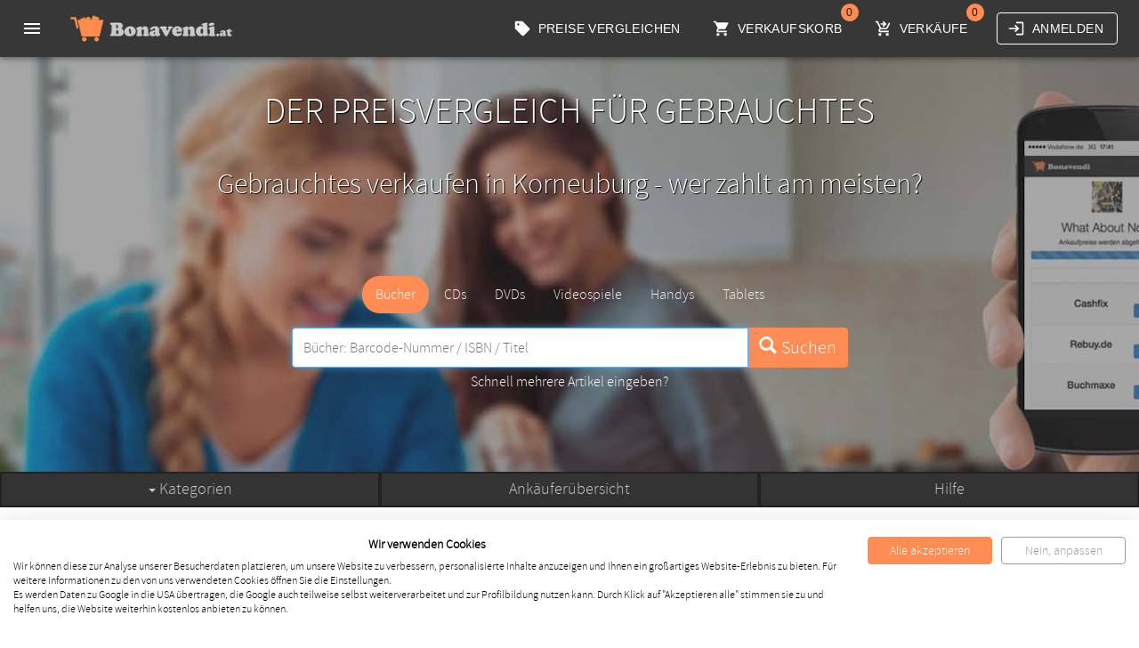

--- FILE ---
content_type: text/html; charset=UTF-8
request_url: https://www.bonavendi.at/verkaufen/e/Korneuburg.html
body_size: 54171
content:

  
<!DOCTYPE html>
<html lang="de-at">
<head>
	<meta http-equiv="Content-Type" content="text/html; charset=UTF-8">
  	<meta name="viewport" content="width=device-width, initial-scale=1.0, maximum-scale=1.0, user-scalable=no">
   	<meta name="author" content="Bonavendi" />
	<meta name="publisher" content="Bonavendi" />
	<meta name="robots" content="index,follow,all" />
    <meta name="revisit-after" content="5 days" />
     <title>Gebrauchtes verkaufen in Korneuburg</title>   
    <meta name="description" content="Verkaufen in Korneuburg leicht gemacht. Hole dir den besten Preis und lasse deine gebrauchten Sachen von einem unserer 35 Partnern zu Hause abholen." />
    <meta name="apple-itunes-app" content="app-id=567727472"/>
	<meta name="viewport" content="width=device-width, initial-scale=1.0, maximum-scale=1.0, user-scalable=0" />
	<meta name="verification" content="60ccc484ea1725dd551262805fd47f57" />
    <link rel='alternate' href='https://www.bonavendi.at/verkaufen/e/Korneuburg.html' hreflang='de-at' />
<script>


 dataLayer = [{
    'userMode': 'sell',
    'country': 'at',
    'environment': 'production',
    'context': 'at_production',
   	'host': 'www.bonavendi.at'    
  }];
</script>
<!-- Google Tag Manager -->
<script>(function(w,d,s,l,i){w[l]=w[l]||[];w[l].push({'gtm.start':
new Date().getTime(),event:'gtm.js'});var f=d.getElementsByTagName(s)[0],
j=d.createElement(s),dl=l!='dataLayer'?'&l='+l:'';j.async=true;j.src=
'https://www.googletagmanager.com/gtm.js?id='+i+dl;f.parentNode.insertBefore(j,f);
})(window,document,'script','dataLayer','GTM-PBCR33F');</script>
<!-- End Google Tag Manager -->

 	
 	 <!-- CSS -->
   <link rel="stylesheet" type="text/css" href="/combined.css.h2128682934.pack" charset="utf-8"/>   <link href="https://www.bonavendi.at/css/bonavendi-sell.css" rel="stylesheet">

    <!-- JS, order matters (e.g., bootstrap request jquery, so it must be loaded before bootstrap... -->
  <script type="text/javascript" src="/js/jquery-3.6.0.min.js"></script><script type="text/javascript" src="/js/jquery.cookie.min.js"></script><script type="text/javascript" src="/js/bonavendi-tracking.js"></script><script type="text/javascript" src="/js/bonavendi-util.js"></script><script type="text/javascript" src="/js/bootstrap.min.js"></script>
 	
 	<link rel="apple-touch-icon" sizes="180x180" href="https://www.bonavendi.at/img/apple-touch-icon.png" />
	<link rel="icon" type="image/png" sizes="32x32" href="https://www.bonavendi.at/img/favicon-32x32.png" />
	<link rel="icon" type="image/png" sizes="16x16" href="https://www.bonavendi.at/img/favicon-16x16.png" />
  	
	

<!-- Facebook Pixel Code -->

	<!-- 
<script>

var gaProperty = 'UA-34049940-8'; 
var disableStr = 'ga-disable-' + gaProperty; 
if (document.cookie.indexOf(disableStr + '=true') > -1) { 
    window[disableStr] = true;
} 
function gaOptout() { 
    document.cookie = disableStr + '=true; expires=Thu, 31 Dec 2099 23:59:59 UTC; path=/'; 
    window[disableStr] = true; 
    alert('Google Analytics deactivated'); 
} 


	 (function(i,s,o,g,r,a,m){i['GoogleAnalyticsObject']=r;i[r]=i[r]||function(){
				  (i[r].q=i[r].q||[]).push(arguments)},i[r].l=1*new Date();a=s.createElement(o),
				  m=s.getElementsByTagName(o)[0];a.async=1;a.src=g;m.parentNode.insertBefore(a,m)
				  })(window,document,'script','https://www.google-analytics.com/analytics.js','ga');
	 ga('create', 'UA-34049940-8','auto');		
	 ga('set', 'anonymizeIp', true);	
	 
	
	 	ga('set', 'dimension1', 'false');
	 
     ga(function (tracker) {
	     analyticsClientId = tracker.get('clientId');
    	 ga('set', 'dimension2', analyticsClientId);
	   });
     
	 
	 
	 ga('set', 'dimension4', 'web');
	 
	 if (BV && BV.tracking && BV.tracking.trackPageview) {
	 	BV.tracking.trackPageview();
	 }
	  
</script>
  -->
    
</head>


<body>

<!-- Google Tag Manager (noscript) -->
<noscript><iframe src="https://www.googletagmanager.com/ns.html?id=GTM-PBCR33F"
height="0" width="0" style="display:none;visibility:hidden"></iframe></noscript>
<!-- End Google Tag Manager (noscript) -->


<div id="browserwarning" class="alert alert-danger" style="position: fixed; width: 100%; z-index: 1234; text-align: center; padding-bottom: 50px; display:none">
	<p>
		Achtung! Du benutzt einen sehr alten Browser, mit dem Bonavendi nicht funktioniert. Einen alten Browser zu nutzen ist ein ernsthaftes Sicherheitsrisiko für deinen Computer.
	</p>

	<p>
		<a rel="noopener noreferrer" class="btn btn-primary" href="https://browser-update.org/update.html" target="_blank">
			Aktualisiere deinen Browser jetzt kostenlos	
		</a>
	</p>
</div>

<div id="bv-errors"></div>
	
	

<div id="bv-navbar" class="bv-navbar" ></div>
 
<div class="container">


<style>
	.nav-tabs > li.active > a, .nav-tabs > li.active > a:focus, .nav-tabs > li.active > a:hover {
    color: #555;
    cursor: default;
    background-color: #fff;
    border: 1px solid #ddd;
    border-bottom-color: transparent;
    }
    
    .nav-tabs > li > a {
    margin-right: 2px;
    line-height: 1.42857143;
    border: 1px solid transparent;
    border-radius: 4px 4px 0 0;
    }
    
   
    
    .bv-productsearch-categories {
 		margin-bottom: 10px;
 		text-align: center;
 		display: inline-block;
    }
    
    
    li.bv-productsearch-category > a{
    	color: #eee !important;
    }

	@media only screen
	and (min-device-width: 320px)
	and (max-device-width: 544px) {
		li.bv-productsearch-category > a {
			padding: 5px 5px;
		}
	}
    .bv-productsearch-inputfield {
		display: inline;
		border-color: #ffffff;
		font-size: 16px;
		height: 45px;
		padding: 6px 12px;
	}
	
	.bv-productsearch-searchbutton {
		height: 45px;
		font-size: 20px;
	}
	
	.bv-productsearch-results-table > tbody > tr > td {
		vertical-align: middle !important;
	}
	.bv-productsearch-result-barcode, .bv-pricequery-barcode {
		color: #808080;
		padding-left: 10px;
		padding-right: 3px;
	}
	
	.bv-productsearch-result-title {
		text-align: center;
		margin-top: 20px;
	}
	
	h1.bv-productsearch-result-title + p {
		text-align: center;
	}
	
	.bv-productsearch-result-search-running {
		text-align: center;
		margin-top: 40px;
		margin-bottom: 40px;
	}
	
	.bv-product-configuration {
		padding-top: 10px;
	}
	
	.bv-product-condition-change, .bv-product-configuration-change  {
		font-size: 80%;
		padding: 3px;
		display: inline-block;
		margin-left: 10px;
		margin-right: 10px;
	}
	
	#bv-pricequery {
    	margin-top: 30px;
	}
	
	.bv-pricequery-progress {
		margin-top: 20px !important;
		padding: 0 20px 0 20px;
	}
	
	.bv-pricequery-product-name {
		display: inline-block;
	}
	
	.bv-pricequery-product-name {
		margin-right: 10px;
	}
	
	.bv-pricequery-product-image {
		padding-right: 10px;
		padding-bottom: 10px;
	}
	
	.table-responsive {
		border:0px;
	}
	.bv-pricequery-table {
		margin: 30px 0;
	}
	.bv-pricequery-table thead {
		display:none
	}
	
	.bv-product-condition-select, .bv-product-configuration-select {
		margin: 5px;
	}

	.bv-pricequery-prices-container {
		padding: 0;
	}
	
	table.bv-pricequery-table td {
 		vertical-align: middle !important;
	}
	
	table.bv-productsearch-results-table td {
		text-align: left;
		cursor: pointer;
	}
	
	span.categoryName {
		padding-left: 5px;
	}
	
	.bv-pricequery-partner-logo > img {
		max-width: 100px;
		max-height: 100px;
	}
	
	.bv-pricequery-partner-name {
		color: rgb(255, 140, 82);
		font-size: 24px;
		margin: 10px 0px;
	}
	
	.bv-pricequery-price {
		font-size: 30px;
		text-align: center;
		font-weight: 300;
	}
	
	.bv-pricequery-forward-to-partner, .bv-pricequery-add-to-cart, .bv-pricequery-remove-from-cart{
		 width:100%;
		display:block;
		margin: 5px;
	}
	
	.
	

</style>



<style>

.subNavigationBar{
	background-color: #333;
	height:50px;
	text-align:center;
	color: #fff;
	border-top: 2px solid #222222;
	border-bottom: 2px solid #222222;
	border-left: 2px solid #222222;
	border-right: 2px solid #222222;
	cursor: pointer;
}




.dropdown:hover .dropdown-menu {
	display: block;
}

#backgroundImage {
	margin-top: 50px;
	position: absolute;
	background-image: url('https://www.bonavendi.at/img/de_at/sell.landingPage.home.jpg');
	background-size: cover;
	background-position: center center;
	top: 0;
	right: 0;
	left: 0;
	bottom: 0;
	z-index: 0;
	height: 500px;
}

#searchContainer {
	display: table;
	text-align: center;
	min-height: 500px;
}

#subnavbar {
	position: absolute;
	width: 100%;
	top: 530px;
}


.dropdown-menu>li>a {
	  	
	padding-left: 5px;
	
}

.bv-pricequery-header {
	margin-top: 50px;
	text-align: center;
	font-size: 40px;
	line-height: normal;
	text-transform: uppercase;
	color: #ffffff;
}

.bv-pricequery-subheader {
	color: #ffffff;
	text-align: center;
	margin-bottom: 50px;
	max-width: 100%;
	margin-top: 30px;
	min-height: 70px;
}

@media only screen
and (min-device-width: 320px)
and (max-device-width: 544px) {
	.bv-pricequery-header {
		font-size: 32px;
		margin-top: 30px;
	}
	.bv-pricequery-subheader {
		font-size: 20px;
		margin-bottom: 20px;
		margin-top: 10px;
		min-height: 0;
	}
}

</style>


</div>


<!-- Default Page -->
<!--  close the container div from the previous run -->
<div id="backgroundImage">

</div>
<div id="subnavbar">
	<div class="container" style="width:100%; padding-left:0px; padding-right:0px;">
		<div class="row" style="margin-top: 0px; width:100%;">
			<div class="col-lg-4 col-md-4 col-sm-4 hidden-xs subNavigationBar" style="height:40px; margin:0px; padding:0px; z-inde:999;">
				<div class="dropdown" style="height:32px;">
					<p style="margin-top:5px; font-size:18px; color:#c9c9c9;" data-toggle="dropdown">
						<span class="caret"></span>
						Kategorien</p>

					<ul id="categoryBannerDropdown" class="dropdown-menu" style="width: 100%;">
						
							<li><a onmouseover="$('.addCategory').hide();" href="https://www.bonavendi.at/verkaufen/b/Bücher.html"><span style="font-size: 16px; top:3px; position:relative; padding-right:10px;"
																																																   class="glyphicons productCategory-64f6cfe0-3f10-4abd-8ba2-8c020da0e7d1"></span>Bücher</a></li>
						
							<li><a onmouseover="$('.addCategory').hide();" href="https://www.bonavendi.at/verkaufen/b/CDs.html"><span style="font-size: 16px; top:3px; position:relative; padding-right:10px;"
																																																   class="glyphicons productCategory-f593dc68-4e7d-4290-9ec2-7f1aad2f32e6"></span>CDs</a></li>
						
							<li><a onmouseover="$('.addCategory').hide();" href="https://www.bonavendi.at/verkaufen/b/DVDs.html"><span style="font-size: 16px; top:3px; position:relative; padding-right:10px;"
																																																   class="glyphicons productCategory-f43af63d-c8bc-46f1-adfd-bc315da273d0"></span>DVDs</a></li>
						
							<li><a onmouseover="$('.addCategory').hide();" href="https://www.bonavendi.at/verkaufen/b/Videospiele.html"><span style="font-size: 16px; top:3px; position:relative; padding-right:10px;"
																																																   class="glyphicons productCategory-10738678-8190-4e6a-a7a6-e20752b9328a"></span>Videospiele</a></li>
						
							<li><a onmouseover="$('.addCategory').hide();" href="https://www.bonavendi.at/verkaufen/b/Handys.html"><span style="font-size: 16px; top:3px; position:relative; padding-right:10px;"
																																																   class="glyphicons productCategory-d6b13526-498f-4f1f-a39e-f265637365b8"></span>Handys</a></li>
						
							<li><a onmouseover="$('.addCategory').hide();" href="https://www.bonavendi.at/verkaufen/b/Tablets.html"><span style="font-size: 16px; top:3px; position:relative; padding-right:10px;"
																																																   class="glyphicons productCategory-0e829edb-1157-4795-be5e-a648a919c7ed"></span>Tablets</a></li>
						

							<li role="separator" class="divider"></li>
							<li>
								<a onmouseover="$('.addCategory').show();" href="#" ><span class="caret"></span> Weitere Kategorien (nicht im Echtzeitpreisvergleich)</a>
							</li>
							
								<li class="addCategory" style="padding-left:10px; display:none;">
									<a href="https://www.bonavendi.at/verkaufen/l/appletv.html">Apple TV</a>
								</li>
							
								<li class="addCategory" style="padding-left:10px; display:none;">
									<a href="https://www.bonavendi.at/verkaufen/l/babyartikel.html">Babyartikel</a>
								</li>
							
								<li class="addCategory" style="padding-left:10px; display:none;">
									<a href="https://www.bonavendi.at/verkaufen/l/brettspiele-verkaufen.html">Brettspiele</a>
								</li>
							
								<li class="addCategory" style="padding-left:10px; display:none;">
									<a href="https://www.bonavendi.at/verkaufen/l/buecherohneisbn.html">Bücher ohne ISBN</a>
								</li>
							
								<li class="addCategory" style="padding-left:10px; display:none;">
									<a href="https://www.bonavendi.at/verkaufen/l/camcorder.html">Camcorder</a>
								</li>
							
								<li class="addCategory" style="padding-left:10px; display:none;">
									<a href="https://www.bonavendi.at/verkaufen/l/fitness-tracker.html">Fitnesstracker</a>
								</li>
							
								<li class="addCategory" style="padding-left:10px; display:none;">
									<a href="https://www.bonavendi.at/verkaufen/l/ipod.html">iPods</a>
								</li>
							
								<li class="addCategory" style="padding-left:10px; display:none;">
									<a href="https://www.bonavendi.at/verkaufen/l/kameraobjektiv.html">Kameraobjektive</a>
								</li>
							
								<li class="addCategory" style="padding-left:10px; display:none;">
									<a href="https://www.bonavendi.at/verkaufen/l/kamera.html">Kameras</a>
								</li>
							
								<li class="addCategory" style="padding-left:10px; display:none;">
									<a href="https://www.bonavendi.at/verkaufen/l/kleidung.html">Kleidung</a>
								</li>
							
								<li class="addCategory" style="padding-left:10px; display:none;">
									<a href="https://www.bonavendi.at/verkaufen/l/kopfhoerer.html">Kopfhörer</a>
								</li>
							
								<li class="addCategory" style="padding-left:10px; display:none;">
									<a href="https://www.bonavendi.at/verkaufen/l/laptop.html">Laptops</a>
								</li>
							
								<li class="addCategory" style="padding-left:10px; display:none;">
									<a href="https://www.bonavendi.at/verkaufen/l/lautsprecher.html">Lautsprecher</a>
								</li>
							
								<li class="addCategory" style="padding-left:10px; display:none;">
									<a href="https://www.bonavendi.at/verkaufen/l/lego.html">Lego</a>
								</li>
							
								<li class="addCategory" style="padding-left:10px; display:none;">
									<a href="https://www.bonavendi.at/verkaufen/l/macbook.html">MacBook</a>
								</li>
							
								<li class="addCategory" style="padding-left:10px; display:none;">
									<a href="https://www.bonavendi.at/verkaufen/l/mp3-player.html">mp3-player</a>
								</li>
							
								<li class="addCategory" style="padding-left:10px; display:none;">
									<a href="https://www.bonavendi.at/verkaufen/l/navigationsgeraete.html">Navigationsgeräte</a>
								</li>
							
								<li class="addCategory" style="padding-left:10px; display:none;">
									<a href="https://www.bonavendi.at/verkaufen/l/playmobil.html">playmobil</a>
								</li>
							
								<li class="addCategory" style="padding-left:10px; display:none;">
									<a href="https://www.bonavendi.at/verkaufen/l/schallplatten.html">Schallplatten</a>
								</li>
							
								<li class="addCategory" style="padding-left:10px; display:none;">
									<a href="https://www.bonavendi.at/verkaufen/l/schuhe.html">Schuhe</a>
								</li>
							
								<li class="addCategory" style="padding-left:10px; display:none;">
									<a href="https://www.bonavendi.at/verkaufen/l/smartwatches.html">Smartwatches</a>
								</li>
							
								<li class="addCategory" style="padding-left:10px; display:none;">
									<a href="https://www.bonavendi.at/verkaufen/l/software.html">Software</a>
								</li>
							
								<li class="addCategory" style="padding-left:10px; display:none;">
									<a href="https://www.bonavendi.at/verkaufen/l/spielkonsolen.html">Spielkonsolen</a>
								</li>
							
					</ul>
				</div>
			</div>
			<div class="col-lg-4 col-md-4 col-sm-4 hidden-xs subNavigationBar" style="height:40px; margin:0px; padding:0px; z-inde:999;">
				
					<a style="position: absolute; margin-top:5px; left:2px; right:2px; font-size:18px; color:#c9c9c9;" href="https://www.bonavendi.at/verkaufen/partner.html">Ankäuferübersicht</a>
				
			</div>
			<div class="col-lg-4 col-md-4 col-sm-4 hidden-xs subNavigationBar" style="height:40px; margin:0px; padding:0px; z-inde:999;">
				
					<a style="position: absolute; margin-top:5px; left:2px; right:2px; font-size:18px; color:#c9c9c9;" href="https://www.bonavendi.at/help/de-de">Hilfe</a>
				
			</div>
		</div>
	</div>
</div>
<div id="searchContainer" class="row">
	<div class="col-lg-12 col-lg-offset-0 col-md-10 col-md-offset-1 col-sm-12 col-xs-12">
			<p id="header" class="shadow bv-pricequery-header">
				Der Preisvergleich für Gebrauchtes
			</p>
		
		<div class="row">
			<div class="col-lg-12 col-lg-offset-0 col-md-10 col-md-offset-1">
				<h2 class="shadow bv-pricequery-subheader" id="subheader">
					Gebrauchtes verkaufen in Korneuburg - wer zahlt am meisten?
				</h2>
			</div>
		</div>
		<div id="coreElement">
			<div class="row">
				<div id="bv-pricequery" style="float:none; margin: 0 auto">
					<div style="color: #ffffff; border: 1px dashed #ffffff;padding: 10px">
						<span>
							Du siehst hier kein Eingabefeld?
						</span>
						<a href="#" style="color: #ffffff; font-weight: bold" onclick="BV.tracking.trackAction('sell','canNotSeeSearchField','',1); alert('Danke, wir kümmern uns um das Problem! Versuche es bitte in der Zwischenzeit mit einem anderen Browser oder mit einer aktuellen Version deines Browsers erneut.')">Klicke hier!</a>
					</div>
				</div>
			</div>
		</div>
	</div>
</div>







<div class="container">




	

	<div id="bv-productsearch-results"></div>
	<div id="bv-pricequery"></div>




<script>


$(document).ready(function() {
	
	$("#categoryBannerDropdown").mouseleave( function() {
		$('.addCategory').hide();
	});
});
    
    
</script>

<style>
.tt-dropdown-menu {
	max-height: 220px !important;
	overflow-y: auto !important;;
}
.tt-hint{
	height:45px;
	font-size:16px;
}
</style>




<div class="row" style="margin-top: 50px;">
	<div class="col-md-12" style="text-align: center">    
		<h1>Verkaufe deine gebrauchten Sachen in Korneuburg online zum besten Preis</h1>
		<p>Korneuburg ist die Bezirksstadt des gleichnamigen Bezirks in Niederösterreich mit 12.259 Einwohnern (Stand 1. Jänner 2013).*	</p>
		<p><p>Nur Bonavendi vergleicht mit einem Klick die Preise von 40 Ankaufsportalen online. So findest du immer den besten Preis für Deine gebrauchten Sachen in Korneuburg.</p><p>Der Ankauf erfolgt zum Festpreis. Keine komplizierte Versteigerung, keine Wartezeit - einfach deine alten Sachen einschicken und Geld kassieren.</p></p>
		<p style="text-align: center; font-size: 80%;color: #cacaca">*Quelle: Wikipedia</p>
		<p><button class="btn btn-primary" onclick="window.scrollTo(0,0);">Jetzt Preise vergleichen</button></p>
	</div>
</div>

<style>
span.steps {
	color: #ff8c52;
	font-size: 60px;
}
</style>
<h2 style="margin-top: 60px;">So einfach geht's</h2>
<hr />
<div class="row" style="clear:both; margin-bottom: 30px;">
  	<div class="col-md-4" style="text-align: center;padding-top: 30px; ">
  		<p><span class="glyphicons cart_in steps""></span></p>
  		<h4>1. Artikel eingeben</h4>
  	
  		<p>Gib Artikel, die du verkaufen möchtest, in das Suchfeld ein und lege sie bei Interesse in deinen Verkaufskorb.</p><p>Wenn du viele Artikel hast, benutze die Sammeleingabe oder unsere Barcode-Scanner-App.</p>
  		
  		
  	</div>
  	<div class="col-md-4" style="text-align: center; padding-top: 30px; ">
  	<p><span class="glyphicons certificate steps"></span></p>
  		
  			<h4>2. Beste Ankäufer bestimmen</h4>
  	
  		<p>In der Verkaufskorb-Sicht zeigen wir dir die Ankäufer, die für deine Artikel am meisten bieten.</p><p>So erzielst du leicht über 50% höhere Preise als im Durchschnitt.</p>
  	
  		
  	</div>
  	<div class="col-md-4" style="text-align: center; padding-top: 30px; ">
  		<p><span class="glyphicons cart_out steps"></span></p>
  	
  		<h4>3. Verkaufen</h4>
  	
  		<p>Wir leiten dich Schritt für Schritt durch den Verkaufsprozess beim Ankäufer</p><p>Wenige Tage nachdem du die Artikel verschickt hast erhältst du dein Geld vom Ankäufer.</p>
  	
  		
  		
  	</div>
  
  	
 </div>
 


<style>
#moreInfosSlider li {
	overflow: hidden;
	
}

#moreInfosSlider h2 {
	font-size: 100%;
	font-weight:bold;
	padding-bottom:0px;
}

</style>

</div> <!-- flipbar is embedded in container-div, but should exceed the borders, so we close the tag and open it later again -->

<div style="width:100%; margin-top: 60px; background-color: #efefef">

	<div class="container" style="text-align: center; padding-left: 60px; padding-right: 50px;">
		<ul id="moreInfosSlider">
			<li><div><h2>Wieso soll ich Preise vergleichen, bevor ich etwas online verkaufe?</h2><p>Weil der Ankaufpreis für gebrauchte Sachen im Internet von Anbieter zu Anbieter extrem schwankt - Preisunterschiede von mehr als 100% sind nicht selten. Nur mit Vergleich lohnt sich der Verkauf.</p></div></li><li><div><h2>Was kann ich alles online verkaufen?</h2><p>Du kannst aktuell Bücher, CDs, DVDs, Blurays, Videospiele, PC Spiele, Tablets, Handys und Notebooks online verkaufen.</p></div></li><li><div><h2>Was ist der Vorteil gegenüber Ebay?</h2><p>Wir vergleichen nur Ankäufer, die dir einen Festpreis zahlen. Du musst keine umständliche Auktion erstellen. Das ist bequem, schnell, und einfach.</p></div></li><li><div><h2>Warum soll ich Bonavendi zum Preisvergleich verwenden?</h2><p>Kein Preisvergleich berücksichtigt mehr Ankaufportale als wir - so holst du wirklich das Maximum für deine gebrauchten Sachen heraus.</p></div></li>
		</ul>
		
	</div>
</div>

<div class="container">
<script>
$(document).ready(function(){


       					 
});

</script>

<style>
#media div {text-align: center; margin-top: 20px;}
</style>
<h2 style="margin-top: 60px;">Bonavendi in den Medien</h2>
<hr />
<div class="row" id="media">
 <div class="col-md-2"><img src="https://www.bonavendi.at/img/de_at/presse/audio.png" /></div>
 <div class="col-md-2"><img src="https://www.bonavendi.at/img/de_at/presse/chip.png" /></div>
 <div class="col-md-2"><img src="https://www.bonavendi.at/img/de_at/presse/focus.png" /></div>
 <div class="col-md-2"><img src="https://www.bonavendi.at/img/de_at/presse/N24.png" /></div>
 <div class="col-md-2"><img src="https://www.bonavendi.at/img/de_at/presse/geizkragen.png" /></div>
 <div class="col-md-2"><img src="https://www.bonavendi.at/img/de_at/presse/video-magazin.png" /></div>
 
</div>



<div class="container" style="margin-top: 60px; text-align:center; margin-bottom: 60px">
	<h2>Viele Artikel, wenig Zeit?</h2>
	<hr />
	<p style="margin-top: 20px; margin-bottom: 20px"><span class="glyphicons clock" style="font-size: 80px" /></p>
	
	<div>
	<p>Über die Sammeleingabe kannst du in wenigen Minuten dutzende Artikel in deinen Einkaufskorb laden.</p><p>Dazu brauchst du nur eine Liste der Barcodenummern (ISBN/EAN) einfügen.</p>
	
	</div>
	<p><a href="https://www.bonavendi.at/verkaufen/sammeleingabe.html" class="btn btn-default" />Zur Sammeleingabe</a></p>
</div>


 
</div>

 

<style>
div.deepLink * {font-size: 95%; text-align: center}
li.deepLink {list-style-type: none}
a.deepLink {text-decoration: none; color: #a0a0a0}
h2.deepLink {color: #a0a0a0; text-align: center}
h3.deepLink {font-weight: bold; text-align: center}
ul.deepLink {padding: 0px}
</style>


<div class="container" style="margin-top: 20px">

<div class="row">

<div class="col-md-12">
<h2 class="deepLink">Quicklinks Verkaufen</h2>
<hr />
<div class="row">


	<div class="col-md-4 deepLink">
			
			<h3 class="deepLink"><a class="deepLink" href="https://www.bonavendi.at/verkaufen/gebraucht.html">Gebrauchtes verkaufen</a></h3>
			
			
			<ul class="deepLink">
			
				<li class="deepLink"><a class="deepLink" href="https://www.bonavendi.at/verkaufen/b/Bücher.html">Bücher verkaufen</a></li>
				
				<li class="deepLink"><a class="deepLink" href="https://www.bonavendi.at/verkaufen/b/DVDs.html">DVD verkaufen</a></li>
				
				<li class="deepLink"><a class="deepLink" href="https://www.bonavendi.at/verkaufen/b/CDs.html">CD verkaufen</a></li>
				
				<li class="deepLink"><a class="deepLink" href="https://www.bonavendi.at/verkaufen/b/Videospiele.html">Spiele verkaufen</a></li>
				
				<li class="deepLink"><a class="deepLink" href="https://www.bonavendi.at/verkaufen/b/Handys.html">Handy verkaufen</a></li>
				
				<li class="deepLink"><a class="deepLink" href="https://www.bonavendi.at/verkaufen/b/Tablets.html">Tablets verkaufen</a></li>
				
				<li class="deepLink"><a class="deepLink" href="https://www.bonavendi.at/verkaufen/buecher/fuersstudium.html">Studiumsbücher verkaufen</a></li>
				
			</ul>
			
		</div>
	
	<div class="col-md-4 deepLink">
			
			<h3 class="deepLink"><a class="deepLink" href="https://www.bonavendi.at/verkaufen/gebraucht.html">Ankaufportale vergleichen</a></h3>
			
			
			<ul class="deepLink">
			
				<li class="deepLink"><a class="deepLink" href="https://www.bonavendi.at/verkaufen/d/Rebuy.html">Rebuy Preisvergleich</a></li>
				
				<li class="deepLink"><a class="deepLink" href="https://www.bonavendi.at/verkaufen/d/Momox.html">Momox Preisvergleich</a></li>
				
				<li class="deepLink"><a class="deepLink" href="https://www.bonavendi.at/verkaufen/d/Amazon.html">Amazon Preisvergleich</a></li>
				
				<li class="deepLink"><a class="deepLink" href="https://www.bonavendi.at/verkaufen/d/Wirkaufens.html">Wirkaufens Preisvergleich</a></li>
				
				<li class="deepLink"><a class="deepLink" href="https://www.bonavendi.at/verkaufen/d/Zoxs.html">Zoxs Preisvergleich</a></li>
				
				<li class="deepLink"><a class="deepLink" href="https://www.bonavendi.at/verkaufen/d/Studibuch.html">Studibuch Preisvergleich</a></li>
				
			</ul>
			
		</div>
	
	<div class="col-md-4 deepLink">
			
			<h3 class="deepLink"><a class="deepLink" href="https://www.bonavendi.at/verkaufen/gebraucht.html">Gebraucht Verkauf in</a></h3>
			
			
			<ul class="deepLink">
			
				<li class="deepLink"><a class="deepLink" href="https://www.bonavendi.at/verkaufen/e/Wien.html">Gebraucht verkaufen in Wien</a></li>
				
				<li class="deepLink"><a class="deepLink" href="https://www.bonavendi.at/verkaufen/e/Graz.html">Gebraucht verkaufen in Graz</a></li>
				
				<li class="deepLink"><a class="deepLink" href="https://www.bonavendi.at/verkaufen/e/Linz.html">Gebraucht verkaufen in Linz</a></li>
				
						<li class="deepLink"><a class="deepLink" href="https://www.bonavendi.at/weiteres-online-verkaufen.html">
						Weitere Produkte und Themen
						</a></li>
				
						<li class="deepLink"><a class="deepLink" href="https://www.bonavendi.at/blog/sitemap">
						Themen in unserem Blog
						</a></li>
				
			</ul>
			
		</div>
	
</div>
</div>


</div>
</div>


<footer>
	


<style>	
	footer span.social:hover {background-color: #FF8C52; cursor: pointer}
	footer span.social {font-size: 22px; padding:0px;}
	#footer_social a  {margin-left: 10px; padding-top: 4px; padding-bottom: -3px; padding-left: 4px; padding-right:4px; padding-bottom: 0px; margin: 3px;}
</style>

	<p style="width: 100%; text-align: center; position: relative; top: 35px; ">
	<img id="scrollup" onclick="scrollToTop()" src="https://www.bonavendi.at/img/footer_arrow_up.png" style="width: 50px; cursor:pointer;" />
	</p>
<div style="min-height: 200px; background-color: #222222; color: #eeeeee; padding-top: 30px;">
  	<div id="footer_apps" class="container">
	  	
	  	  	<div class="col-md-6" style="text-align: center;margin-top: 40px;margin-bottom:40px">
  	<p><span class="glyphicons iphone white" style="font-size: 60px"></span><span class="glyphicons barcode white" style="font-size: 32px; padding-bottom: 10px;" /></span></p>
	  		<h3>
	  			Spar dir Zeit mit unseren kostenlosen Apps
	  		</h3>
  		
  			<p>
  				Mit unseren kostenlosen Apps für iOS und Android kannst du einfach den Barcode deiner Artikel einscannen und sparst dir die Tipparbeit
  			</p>
  			<p>
  				<a class="btn btn-primary-footer" onclick="BV.tracking.trackAction('', 'appIosClick', 'footer', 1); return true;" href="https://itunes.apple.com/at/app/ruckkaufpreise/id567727472?l=de&ls=1&mt=8" target="iosApp" style="margin-top: 10px">iOS App laden</a>
  				<a onclick="BV.tracking.trackAction('', 'appAndroidClick', 'footer', 1);" href="https://play.google.com/store/apps/details?id=com.rebuyprices.androidapp" target="androidApp" class="btn btn-primary-footer" style="margin-top: 10px">Android App laden</a>
  			</p>
  		
  	</div>
  	<div id="footer_social" class="col-md-6" style="text-align: center;margin-top: 40px;margin-bottom:40px">
  			<p><span class="glyphicons share white" style="font-size: 60px"></span></p>
	  		<h3>Connecte dich mit uns und bleib auf dem Laufenden</h3>
  		<p>
  			Aktuelle Trends und Neuigkeiten zum Thema Gebrauchtes verkaufen im Internet findest du regelmäßig auf unseren Social Network-Seiten
  			</p>
  		<p style="padding-top: 8px">
  			<a href="https://www.facebook.com/BonavendiAT" target="facebook" class="btn btn-primary"><span class="social facebook white"></span></a><a href="https://twitter.com/BonavendiAT" target="twitter" class="btn btn-primary"><span class="social twitter white"></span></a><a href="/blog" target="tumblr" class="btn btn-primary"><span class="social tumblr white"></span></a>
  		</p>
  	</div>
  	</div>
  </div>
	
	
<script>
	function scrollToTop() {
		 $("#scrollup").click(function () {
	            $("html, body").animate({scrollTop: 0}, 600);
	            if ($("#searchText")) {
	                setTimeout(function () {
	                    $("#searchText").focus();
	                }, 1000);
	            }
	            return false;
	        });
	}
</script>



	
<div id="footer_small" style=" vertical-align: middle; background-color: rgb(55, 55, 55); color: #eeeeee; text-align: center">
<ul style="margin-bottom: 0px; padding: 0px; padding-bottom: 10px;">
	
	
		<li><a href="https://www.bonavendi.at/help/de-de">Hilfe</a></li>
		<li><a href="https://www.bonavendi.at/verkaufen/partner.html">Ankäufer</a></li>
		<li><a href="https://www.bonavendi.at/verkaufen/uebersicht.html">Überblick</a></li>
	
	
	<li><a href="https://www.bonavendi.at/blog">Blog</a></li>
	<li><a href="https://www.bonavendi.at/ueber-uns/jobs.html">Jobs</a></li>
	<li><a href="https://www.bonavendi.at/impressum.html">Impressum</a></li>
	<li><a href="https://www.bonavendi.at/datenschutz.html">Datenschutz</a></li>
	<li><a href="https://www.bonavendi.at/agb.html">AGB</a></li>
		
	</ul>
</div>
	
<style>
#footer_small a {
	color: #eeeeee;
	text-decoration: none;
}
#footer_small ul li {
text-decoration: none;
display: inline-block;
padding-right: 5px;
padding-left: 5px;
padding-top: 10px;
text-align: center; font-size: 16px; line-height: normal; text-transform: uppercase;;

}
</style>


</footer>


	
	<div class="modal" id="pleaseWaitDialog" style="position:absolute" tabindex="-1" role="dialog" aria-hidden="true">
		
	</div>

<script>

    $(document).ready(function() {
        fixCurrentUserUuidCookiePathIssues()
    });

    function fixCurrentUserUuidCookiePathIssues() {
        fixCurrentUserUuidCookieForPath("/verkaufen")
        fixCurrentUserUuidCookieForPath("/kaufen")
        fixCurrentUserUuidCookieForPath("/ueber-uns")
        fixCurrentUserUuidCookieForPath("/user")
        fixCurrentUserUuidCookieForPath("/sell")
        fixCurrentUserUuidCookieForPath("/buy")
        fixCurrentUserUuidCookieForPath("/about-us")
    }

    function fixCurrentUserUuidCookieForPath(path) {
        var cookieName = "currentUserUuid"

        var oldCookieVal = $.cookie(cookieName)

        if (oldCookieVal) {
            // try to delete a subpath cookie
            $.removeCookie(cookieName, {path: path});
            var currentCookieVal = $.cookie(cookieName)

            if (oldCookieVal != currentCookieVal) {
                // if the subpath cookie existed, but no other cookie exists,
                // we recover the subpath cookie value to the root /
                if (currentCookieVal == null) {
                    $.cookie(cookieName, oldCookieVal, {expires: 365 * 10, path: '/'});
                }
            }
        }
    }

    function setupCookieProblem() {
        $.cookie('cookieProblem', 'subDirectory', {expires: 7, path: '/verkaufen'});
    }
	
</script>


<script>
var preselectedCategoryUuid =  "64f6cfe0-3f10-4abd-8ba2-8c020da0e7d1" // books


var searchFieldPreFillText = null;



function addUserInfosToGTM(user) {
	if (dataLayer) {
		dataLayer.push({ 
			userUuid: (user == null ? null : user.get("uuid")),
			userValidated: (user != null && user.get("validated"))
		});
	}
}

function trackingFunction(actionName, meta) {
	if (actionName == "SEARCH_PRODUCT") {
		BV.tracking.trackAction(meta.userSells ? "sell" : "buy", "searchForProductAtLeastOnce", meta.productCategoryUuid == null ? "" : meta.productCategoryUuid, 1)
		var productCategoryArray = new Array();
		if (meta.productCategoryUuid) {
			productCategoryArray.push(meta.productCategoryUuid);
		}
		BV.tracking.trackSearch(meta.searchText, productCategoryArray);
	}
	else if (actionName == "SEARCH_PRODUCT_NO_PRODUCT_FOUND") {
		BV.tracking.trackAction(meta.userSells ? "sell" : "buy", "searchNoItemFound", meta.searchText, 1, true);
	}
	else if (actionName == "SELECT_PRODUCT_IN_SEARCH") {
		 BV.tracking.trackAction(meta.userSells ? "sell" : "buy", "productSelection", meta.positionInResultList, 1);
	}
	else if (actionName == "PRICEQUERY_EXECUTE") {
		 BV.tracking.trackAction(meta.userSells ? "sell" : "buy", "executePriceQuery", meta.product ? meta.product.get("externalId") : "undefined", 1);
		 
		 
		 var productCategoryUuid = (meta.product && meta.product.get("category")) ? meta.product.get("category").get("uuid") : null;
		 BV.tracking.trackAction(
			meta.userSells ? "sell" : "buy", 
			"executePriceQueryForProductCategory", 
			productCategoryUuid === null ? "undefined" : productCategoryUuid, 
			1);
		 
		 
	}
	else if (actionName == "START_TRANSACTION") {
		 BV.tracking.trackAction(meta.userSells ? "sell" : "buy", "startTransaction", meta.partner.get("name"), meta.offers.size);
		 // keep legacy tracking event name 'partnerForward' around for some time, as the analytics scripts rely on it
		 BV.tracking.trackAction(meta.userSells ? "sell" : "buy", "partnerForward", meta.partner.get("name"), meta.offers.size);
		 
		// track number of different items per category
		
		 if (meta.offers != null) {
		 	var categoryUuidsInOffers = meta.offers.map(function(offer) { return offer.get("category") ? offer.get("category").get("uuid") : null }).filter(function(value, index, self) { return self.indexOf(value) === index; }).toJS()
		 	categoryUuidsInOffers.forEach(function(categoryUuid) {
		 		var countOffersForCategory = meta.offers.filter(function(offer) { return categoryUuid == null ? offer.get("category") == null : offer.get("category").get("uuid") === categoryUuid }).size;
		 		 BV.tracking.trackAction(
		 				 meta.userSells ? "sell" : "buy", 
		 				 "startTransactionForProductCategory", 
		 				 categoryUuid === null ? "undefined" : categoryUuid, 
		 				countOffersForCategory);
		 		console.log(categoryUuid);
		 	});

		 }
	}
	else if (actionName == "CHANGE_TRANSACTION_STATE") {
		BV.tracking.trackAction(meta.userSells ? "sell" : "buy", "transactionChangedTo"+meta.nextTransactionState, meta.transactionBeforeChange.get("partner").get("name"));	
	}
	else if (actionName == "ATTEMPT_SIGNUP") {
		BV.tracking.trackAction('','registrationClick', meta.email, 1);
	}
	else if (actionName == "SIGNUP_SUCCESS") {
		BV.tracking.trackAction('','registrationSuccess', meta.email, 1);
	}
	else if (actionName == "SIGNUP_ERROR") {
		BV.tracking.trackAction('','registrationFail', meta.error.message, 1);
	}
	else if (actionName == "ATTEMPT_LOGIN") {
		// no equivalent action right now
	}
	else if (actionName == "LOGIN_SUCCESS") {
		BV.tracking.trackAction('','loginSuccess', meta.email, 1);
	}
	else if (actionName == "LOGIN_ERROR") {
		BV.tracking.trackAction('','loginFail', meta.error.message, 1);
	}
	else if (actionName == "PASSWORD_RESET_REQUEST_ATTEMPT") {
		//old event:BV.tracking.trackAction('', 'resetPasswordClick', meta.email, 1)
		BV.tracking.trackAction('', 'passwordRequestRequestAttempt', meta.email, 1)
	}
	else if (actionName == "PASSWORD_RESET_REQUEST_SUCCESS") {
		BV.tracking.trackAction('', 'passwordRequestRequestSuccess', meta.email, 1)
	}
	else if (actionName == "PASSWORD_RESET_REQUEST_ERROR") {
		BV.tracking.trackAction('', 'passwordRequestRequestError', meta.email, 1)
	}
	else if (actionName == "REMOVE_ITEMS_FROM_CART") {
		BV.tracking.trackAction(meta.userSells ? "sell" : "buy", 'removeItemsFromCart', '' , meta.items.size)
	}
	else if (actionName == "ADD_ITEMS_TO_CART") {
		BV.tracking.trackAction(meta.userSells ? "sell" : "buy", 'addItemsToCart', '' , meta.items.size)
	}
	else if (actionName == "UPDATE_ITEMS_PRICE_IN_CART") {
		BV.tracking.trackAction(meta.userSells ? "sell" : "buy", 'updateItemsPriceInCart', '' , meta.items.size)
	}
	else if (actionName == "SEARCH_ITEMS_IN_CART") {
		BV.tracking.trackAction(meta.userSells ? "sell" : "buy", 'searchItemsInCart', meta.searchText)
	}
	else if (actionName == "SORT_ITEMS_IN_CART") {
		BV.tracking.trackAction(meta.userSells ? "sell" : "buy", 'sortItemsInCart', meta.sort.toLocaleString())
	}
	else if (actionName == "SELECT_ITEMS_IN_CART") {
		BV.tracking.trackAction(meta.userSells ? "sell" : "buy", 'selectItemsInCart', '' , meta.items.size)
	}
	else if (actionName == "CHANGE_NUMBER_OF_VENDORS_IN_CART_RECOMMENDATION") {
		BV.tracking.trackAction(meta.userSells ? "sell" : "buy", 'changeNumberOfVendorsInCartRecommendation', '' , meta.numberOfVendors)
	}
	else if (actionName == "CHANGE_DEAL_LIMITATIONS_IN_CART_RECOMMENDATION") {
		BV.tracking.trackAction(meta.userSells ? "sell" : "buy", 'changeDealLimitationsInCartRecommendation', meta.considerDealLimitations ? "true" : "false")
	}
	else if (actionName == "CHANGE_VENDOR_FOR_ITEMS_IN_CART_RECOMMENDATION") {
		BV.tracking.trackAction(meta.userSells ? "sell" : "buy", 'changeVendorForItemsInCartRecommendation', meta.offer.get("partner").get("name"))
	}
	else if (actionName == "MASSINPUT_EXECUTE") {
		BV.tracking.trackAction(meta.userSells ? "sell" : "buy", 'executeMassInput', '' , meta.barcodes.size)
	}
	else if (actionName == "CHANGE_PERSONAL_INFORMATION") {
		BV.tracking.trackAction(meta.userSells ? "sell" : "buy", 'changePersonalInformation')
	}
	else if (actionName == "CHANGE_PREFERRED_PARTNERS") {
		BV.tracking.trackAction(meta.userSells ? "sell" : "buy", 'changePreferredPartners')
	}
	else if (actionName == "CHANGE_PASSWORD") {
		BV.tracking.trackAction(meta.userSells ? "sell" : "buy", 'changePassword')
	}
	else {
		console.log("unmapped action " + actionName)
	}
	
}

var apiUrl = "https://api.bonavendi.at"; // default
try {
	if (window.localStorage) {
		if (!window.localStorage.getItem("apiUrl")) {
			window.localStorage.setItem("apiUrl",JSON.stringify({url: apiUrl}));
		}
	apiUrl = JSON.parse(window.localStorage.getItem("apiUrl")).url;
	}
} catch(error) {
	console.warn('Was not able to write to local storage. Are you using the private mode?', error);
}

 var bvAppConfig = {
		apiUrl : apiUrl,
	 	country: "at",
	 	userSells : true,
	 	nextJs: {
	 		productCategoryUrls:
	 			""
	 		,
	 		
	 	},
	 	transactions: {
	 		enabled: true,
	 		url : "https://www.bonavendi.at/verkaufen/verkaeufe.html",
	 		forwardUrl: "https://www.bonavendi.at/verkaufen/weiterleitung-zum-partner.html"
	 	},
	 	priceQuery : {
	 		preselectedCategoryUuid : preselectedCategoryUuid,
	 		searchFieldPreFillText :  searchFieldPreFillText,
	 		url : "https://www.bonavendi.at/verkaufen/gebraucht.html"
	 	},
	 	
	 	userProfile : {
	 		url : "https://www.bonavendi.at/verkaufen/profil.html"
	 	},
	 	cart : {
	 		url : "https://www.bonavendi.at/verkaufen/korb.html"
	 	},
	 	massInput : {
	 		url : "https://www.bonavendi.at/verkaufen/sammeleingabe.html", 
	 	},
	 	errorPages: {
	 		countryBlockedUrl: "https://www.bonavendi.at/unsupportedCountry.html",
	 		ipBlockedUrl: "https://www.bonavendi.at/apiAbuse.html",
	 		tooManyPricequeries: "https://www.bonavendi.at/tooManyPricequeries.html"
	 	},
	 	initListeners: [
	 		function(config) {
	 			// just an example
	 		}	
	 	],
	 	loginListeners: [
	 		addUserInfosToGTM
	 	],
	 	tracker: trackingFunction
	 }
 </script>


	<script
		src="https://web.bonavendi.com/js/runtime.bundle.js"></script>
	<script src="https://web.bonavendi.com/js/main.bundle.js"></script>


<style>
.btn-default {
	background: transparent;
	border-color: #ccc;
	margin: 0px;
}

div.bv-productsearch-massinput {
	margin-top: 5px;
}

div.bv-productsearch-massinput>a {
	color: #fff !important;
	text-align: center;
}

.bv-producsearch-barcode-info-is-not-barcode {
	color: #fff !important;
	text-align: center;
	margin-top: 13px;
}

.bv-producsearch-barcode-info-is-barcode {
	color: #fff !important;
	text-align: center;
	margin-top: 13px;
}

.bv-productsearch-wrapper {
	min-height: 100px;
}

.bv-producsearch-barcode-info-is-not-barcode>a,
	.bv-producsearch-barcode-info-is-barcode>a {
	color: #fff !important;
	text-align: center;
	text-decoration: underline;
}

.bv-productsearch-result {
	background-color: rgba(255, 255, 255, 0.85);
	border-radius: 4px;
	padding: 20px;
	padding-top: 40px;
	margin-top: 70px;
	margin-bottom: 10px;
}

.bv-pricequery-offers-no-offers {
	border-top: 1px solid #ccc;
	padding-top: 10px;
	margin-bottom: 30px;
}

.bv-pricequery-price-date {
	font-size: 10px;
	color: #aaa;
}

.bv-pricequery-price-date-icon {
	font-size: 8px;
	padding-right: 5px;
}

.bv-pricequery-offers-no-offers-icon {
	margin-bottom: 10px;
}

.dropdown {
	z-index: 30;
}

.bv-pricequery-product {
	background-color: #f9f9f9 !important;
}

.bv-productsearch-seachbutton-title {
	display: inline-block;
}

.bv-pricequery {
	background-color: rgba(255, 255, 255, 1.0);
	border-radius: 4px;
	margin-top: 70px;
	margin-bottom: 20px;
	padding: 20px 0 20px 0;
}

@media only screen and (min-device-width: 320px) and (max-device-width:
	544px) {
	.bv-productsearch-seachbutton-title {
		display: none;
	}
	.bv-productsearch-result {
		margin-top: 10px;
		margin-bottom: 10px;
	}
	.bv-pricequery {
		margin-top: 10px;
	}
}

.bv-product-name {
	word-break: break-word;
}

.bv-signup h4, .bv-login h4 {
	font-size: 18px;
	font-weight: bold;
}

.bv-signup-terms {
	text-align: left;
	cursor: pointer;
	margin-top: 5px;
}

.bv-signup-terms input {
	margin-right: 5px;
	margin-left: 3px;
}

.bv-pricequery-table-wrapper {
	text-align: left;
	padding: 10px;
}

.bv-pricequery-invalidoffers-table-wrapper>div {
	text-align: center;
	margin-bottom: 10px;
}

.bv-pricequery-invalidoffers-table-wrapper>button {
	text-align: center;
}

.bv-pricequery-invalidoffers-table-wrapper>div>a {
	cursor: pointer;
}

.bv-pricequery-suffix-title {
	margin-top: 0;
}

.bv-cart-updating-prices-cancel, .bv-cart-outdated-prices-update {
	margin-top: -2px;
	margin-left: 5px;
}

.bv-signup>h3 {
	margin-top: 10px;
	border-top: 1px solid #ccc;
	padding-top: 10px;
	margin-bottom: 10px;
	font-size: 16px;
	cursor: pointer;
}

.bv-pricequery-invalidoffers-table-wrapper>h2 {
	font-size: 24px;
	padding-top: 20px;
	border-top: 1px solid #ccc;
}

.bv-pricequery-table-invalid-offers * {
	text-align: center;
	vertical-align: middle !important;
}

.bv-pricequery-table-invalid-offers>img {
	max-width: 80px;
	max-height: 80px;
}

#bv-authentication label {
	display: none;
}

.bv-pricequery-barcode {
	padding-right: 5px;
}

#bv-authentication input {
	margin-bottom: 10px
}

.bv-logged-in-title {
	padding-bottom: 10px;
	margin-bottom: 5px;
	border-bottom: 1px solid #e5e5e5;
}

#bv-authentication .btn {
	width: 100%;
	margin-bottom: 5px;
	margin-top: 5px;
}

.bv-password-reset {
	margin-top: -10px !important;
	margin-bottom: -10px !important;
}

.bv-cart-counter {
	font-size: 100%;
	padding-bottom: 3px;
}

.bv-cart-empty {
	text-align: center;
}

.bv-cart-items-select-explain {
	font-size: 80%;
	margin-top: 5px;
	padding: 5px;
}

.bv-cart-items-filter {
	padding: 5px;
	width: 100%;
}

.bv-barcode {
	margin-top: 5px;
	margin-bottom: 5px;
}

.bv-cart-items-product-name div {
	margin-top: 5px;
	margin-left: 5px;
	margin-right: 5px;
}

.bv-cart-items-product-name-title {
	font-weight: bold;
}

.bv-cart-items-filter-container {
	padding: 0px;
	margin-top: 20px;
}

.bv-recent-best-offers-item {
	text-align: center;
}

.slick-prev:before, .slick-next:before {
	color: #333333;
}

.bv-offer-carousel-container {
	display: flex;
	align-items: center;
	border: 1px solid #cccccc;
	height: 210px;
}

.bv-offer-outer-carousel-container {
	padding: 0 20px 0 20px;
}

.bv-offer-carousel-image-container {
	padding: 5px;
	display: flex;
	justify-content: center;
	flex-direction: column;
	align-self: flex-end;
	flex: 1;
}

.bv-offer-carousel-product-container {
	padding: 10px;
	background-color: #eeeeee;
	font-size: 16px;
	height: 100%;
	flex: 1.8;
	display: flex;
	flex-direction: column;
	justify-content: flex-end;
}

.bv-offer-carousel-button {
	margin-top: 40px;
}

.bv-offer-carousel-title {
	font-size: 16px;
	font-weight: bold;
}

.bv-offer-carousel-price {
	font-size: 20px;
	font-weight: bold;
	text-align: center;
}

.bv-offer-carousel-price-title {
	font-size: 14px;
}

div.bv-cart {
	
}

table.bv-cart-deals>tbody>tr>td {
	vertical-align: middle;
	height: 75px;
	padding: 5px;
}

table.bv-cart-items>tbody>tr>td {
	vertical-align: middle;
	height: 75px;
	padding: 5px;
}

.bv-cart-items-selected-update-prices, .bv-cart-items-selected-delete {
	width: 80%;
	margin-top: 10px;
}

.bv-cart-items-title {
	text-align: center;
}

.bv-partner-logo {
	height: 60px;
	width: 60px;
}

.bv-cart-items-all-filtered {
	text-align: center;
	margin-bottom: 20px;
}

.bv-cart-items th {
	cursor: pointer;
}

.bv-cart-item-price-update, .bv-cart-item-price-update-cancel,
	.bv-cart-item-partner-change, .bv-cart-item-partner-select,
	.bv-cart-item-delete {
	margin: 5px;
	font-size: 80%;
	padding: 3px;
	display: inline-block;
}

.bv-cart-item-price-outdated-warning {
	padding-left: 8px;
	font-size: 80%;
}

.bv-cart-item-partner-change {
	margin-left: 0px;
}

div.bv-cart-items-price {
	font-size: 120%;
}

.bv-cart-items-price {
	text-align: center;
}

.bv-cart-items-price-update-running {
	color: #ccc;
	text-align: center;
}

.bv-cart-items-price-date {
	font-size: 80%;
}

.bv-cart-popover .popover-content {
	font-size: 90%;
}

.bv-cart-popover ul {
	padding-left: 20px;
}

.bv-cart-popover li {
	margin-bottom: 10px;
}

.bv-cart-popover-trigger {
	font-size: 10px;
	cursor: pointer;
	padding-top: 3px;
}

.bv-cart-items-updated-outdated-prices {
	display: block;
	margin: 0px auto;
	margin-top: 10px;
}

.bv-cart-optimization-consider-deal-limitations {
	margin-top: 5px;
	text-align: center;
}

.bv-cart-optimization-consider-deal-limitations input {
	margin-right: 3px;
}

.bv-cart-optimization {
	margin-bottom: 10px;
	margin-top: 10px;
}

.bv-cart-optimization-consider-deal-limitations-description {
	padding-left: 5px;
}

div.bv-cart-optimization-body {
	padding: 10px !important;
	text-align: center;
}

.bv-product-condition-select, .bv-product-condition-change,
	.bv-product-configuration-change, .bv-product-configuration-select {
	margin: 5px;
	font-size: 80%;
	padding: 3px;
	display: inline-block;
	margin-left: 10px;
	margin-right: 10px;
}

.bv-pricequery-partner-logo {
	text-align: center
}

.bv-pricequery-product-name {
	font-size: 22px;
	font-weight: bold;
}

table.bv-partner-infos td {
	vertical-align: top;
}

p.bv-partner-info {
	white-space: nowrap;
	display: inline-block;
	font-size: 80%;
	margin: 3px;
	border: 1px dashed #ccc;
	padding: 3px;
	cursor: help;
}

.bv-partners-infos-foldable-button {
	cursor: pointer;
	margin-bottom: 5px;
}

p.bv-shopping-cart-transfer span.glyphicons {
	padding-left: 3px;
}

td.bv-cart-deals-partner {
	text-align: center
}

.dv-star-rating {
	padding-left: 3px;
}

.bv-cart-deal {
	margin-top: 20px;
}

td.bv-cart-deals-partner * {
	margin-top: 10px;
}

.bv-pricequery-partner-info div {
	margin-top: 10px
}

.bv-pricequery-partner-info ul {
	margin-left: 5px
}

.bv-partner-infos div {
	margin-top: 5px;
	margin-bottom: 5px;
}

.bv-cart-deals-infeasible {
	font-size: 80%;
	margin-top: 5px;
}

td.bv-cart-deals-cta {
	text-align: center;
}

table.bv-partner-infos tbody tr td:first-child {
	padding-top: 5px;
	padding-right: 5px;
}

td.bv-partner-description {
	padding-left: 5px;
	padding-top: 5px;
}

.bv-partner-infos span.label {
	margin-right: 3px;
	margin-left: 2px;
	padding: 3px;
	cursor: help;
	color: #666;
	background-color: transparent;
	border-width: 1px;
	border-style: dashed;
}

.bv-cart-deal-optimizationNote {
	text-align: center;
	margin-bottom: 10px;
}

.bv-cart-deal-optimizationNoteDetails {
	margin-top: -10px;
}

.bv-cart-empty-cta {
	margin-top: 20px;
}

.bv-userprofile-body div {
	margin-bottom: 10px;
}

.bv-userprofile-personalinformation-body div input {
	margin-right: 5px;
}

h1.bv-userprofile-title {
	text-align: center;
}

h2.bv-userprofile-subtitle {
	font-size: 16px;
	font-weight: 600;
	text-align: left;
	padding-bottom: 10px;
	margin-bottom: 10px;
	margin-top: 0px;
}

.bv-userprofile-preferredpartners img {
	height: 40px;
	width: 40px;
	padding-right: 10px;
}

.bv-userprofile-preferredpartners table tbody {
	max-height: 300px;
	overflow: auto;
	display: block;
}

p.success {
	margin-left: 10px;
	display: inline;
}

.bv-userprofile-preferredpartners tr {
	display: table;
	width: 100%;
	table-layout: fixed; /* even columns width , fix width of table too*/
}

.bv-userprofile-preferredpartners table tbody tr td {
	vertical-align: middle;
}

div.bv-cart-body {
	padding-left: 0px;
	padding-right: 0px;
	margin-left: 0;
	margin-right: 0;
}

.bv-pricequery-progress {
	padding: 0 10% 0 10%;
}

.bv-cart-notification-margin-top {
	height: 75px;
}

.affix-topbar .bv-cart-notification-margin-top {
	height: 0;
}

.bv-cart-outdated-prices {
	position: fixed;
	top: 64px;
	left: 0;
	text-align: center;
	padding: 10px;
	background-color: #333;
	z-index: 20;
	width: 100%;
	font-size: 16px;
	color: #c9c9c9;
}

@media ( max-width :600px) {
	.bv-cart-outdated-prices {
		top: 56px;
	}
}


.bv-cart-updating-prices {
	position: fixed;
	top: 64px;
	left: 0;
	text-align: center;
	width: 100%;
	background-color: #333;
	z-index: 20;
	padding-top: 10px;
	font-size: 16px;
	color: #c9c9c9;
}

@media ( max-width :600px) {
	.bv-cart-updating-prices {
		top: 56px;
	}
}

.affix-topbar .bv-cart-outdated-prices {
	top: 0px;
}

.affix-topbar .bv-cart-updating-prices {
	top: 0px;
}

#bv-errors .alert-danger {
	margin-bottom: 0px;
	text-align: center;
}

.bv-cart-items-partner tr:first-child td {
	border-bottom: 1px solid #eee;
}

.bv-cart-items thead tr th span.glyphicons {
	color: #aaa;
	font-size: 11px;
	margin-left: 2px;
}

.bv-cart-items-partner tr:first-child td * {
	margin-left: 0px;
}

#bv-massinput textarea {
	width: 100%;
	height: 120px;
	padding: 5px;
}

#bv-massinput button {
	width: 100%;
	margin-bottom: 20px;
	margin-top: 20px;
}

.bv-massinput-result, .bv-massinput-result a {
	color: #fff;
	text-align: center;
}

.equal-height-row {
	display: flex;
	display: -webkit-flex;
	flex-wrap: wrap;
}

.bv-pricequery-product-container {
	height: 100%;
}

.bv-pricequery-product-container:before {
	content: '';
	display: inline-block;
	height: 100%;
	vertical-align: middle;
}

.bv-pricequery-product-category {
	font-size: 64px;
	vertical-align: middle;
}

.bv-pricequery-product-name-container:before {
	content: '';
	display: inline-block;
	height: 100%;
	vertical-align: middle;
}

.bv-pricequery-product-image {
	margin-left: auto;
	margin-right: auto;
	max-height: 150px;
	max-width: 120px;
}

.bv-offer-carousel-image-container .bv-pricequery-product-image {
	padding: 10px;
}

.bv-custom-progress {
	background-color: #fff;
	border-radius: 0;
	height: 4px !important;
	margin-bottom: 0 !important;
}

.bv-pricequery-product-btn {
	margin: 10px 10px;
}

.affix-topbar {
	top: 51px;
	left: 0;
	right: 0;
	position: fixed;
	z-index: 20;
}

.affix-product {
	top: 64px;
	left: 0;
	right: 0;
	position: fixed;
	width: 100%;
	background-color: #333;
	margin-top: 0px;
	z-index: 20;
}

@media ( max-width :600px) {
	.affix-product {
		top: 56px;
	}
}

.hidden {
	display:none;
}


.affix-product .col-sm-12 {
	width: 50%
}

.affix-product .bv-pricequery-product-container {
	padding: 0;
}

.affix-product .bv-pricequery-product-image {
	display: none;
}

.affix-product .bv-pricequery-cart-icon {
	display: none;
}

.affix-product .bv-pricequery-product-category {
	display: none;
}

.affix-product .affix-barcode {
	display: none;
}

.affix-product .affix-condition {
	display: none;
}

.affix-product>.bv-pricequery-product {
	border-top-left-radius: 4px;
	border-top-right-radius: 4px;
	margin-top: 0px;
}

.affix-product .bv-pricequery-product-name-container:before {
	display: inline;
}

.affix-product .bv-pricequery-product-name, .bv-cart-notification {
	font-size: 16px;
	color: #c9c9c9;
}

#bv-apisetter {
	padding-top: 12px;
}

div.fullPageSignupForm {
	max-width: 600px;
	margin: 0px auto;
}

div.fullPageSignupForm p {
	margin: 10px !important;
}

div.fullPageSignupForm a {
	display: block !important;
	margin: 5px !important;
}
</style>


<a href="https://www.bonavendi.at/help/de-de" target="_help" style="
    padding: 10px 10px 10px 10px;
    width: 150px;
    position: fixed;
    bottom: 0px;
    right: 10px;
    text-align: left;
    color: #ffffff;
    font-weight: 400;
    font-size: 16px;
    background-color: #FF8C52;
    border-color: #cc591f;
    text-shadow: 0px 0px 1px #b23f05; text-decoration:none">
   <span class="glyphicons circle_question_mark" style="padding-right: 5px"></span>
   Hilfe  
   </a>
</body>
</html>


--- FILE ---
content_type: text/css
request_url: https://www.bonavendi.at/css/bonavendi-sell.css
body_size: 1247
content:
@CHARSET "UTF-8";

/* category nav pills orange */
.nav-pills>li.active>a,.nav-pills>li.active>a:hover,.nav-pills>li.active>a:focus
	{
	background-color: rgb(255, 140, 82);
	color: #ffffff !important;
}

/* Tab navigation in checkout page */
.nav-tabs>li.active>a,.nav-tabs>li.active>a:hover,.nav-tabs>li.active>a:focus
	{
	color: #ff8c52;
}

#coreElement,#menubarStripe {
	
}

.landingPageImage {
	margin-left: auto;
	margin-right: auto;
}

button.partnerPromotion {
	background-color: #ff8c52;
	color: #ffffff;
}

#startSearch {
	background-color: #ff8c52;
	border-color: #ff8c52;
}

#categories>li,#categories>li.active>a,#categories>li.active>a:hover,#categories>li.active>a:focus
	{
	color: #ff8c52 !important;
}

.btn-primary {
	background: #ff8c52;
	border-color: #ff8c52;
}

.btn-primary:hover {
	color: #373737;
	background: #ff8c52;
	border-color: #ff8c52;
}

.btn-primary:focus {
	background: #ff8c52;
	border-color: #ff8c52;
	outline:0;
}

.slider-selection {
    background: #ff8c52;
}


.slider-handle {
	background: #606060;
}

.label-info {
    background-color: #ff8c52;
}

.label-primary {
	border-top-left-radius: 25px;
	border-bottom-left-radius: 25px;
	border-top-right-radius: 25px;
	border-bottom-right-radius: 25px;
	background: #ff8c52;
	border-color: #ff8c52;
	border-bottom-right-radius: 25px;
}

.progress {
	background: rgba(245, 245, 245, 1);
	border: 0px solid rgba(245, 245, 245, 1);
	border-radius: 4px;
	height: 20px;
}

.progress-bar {
	background-color:#ff8c52;
}